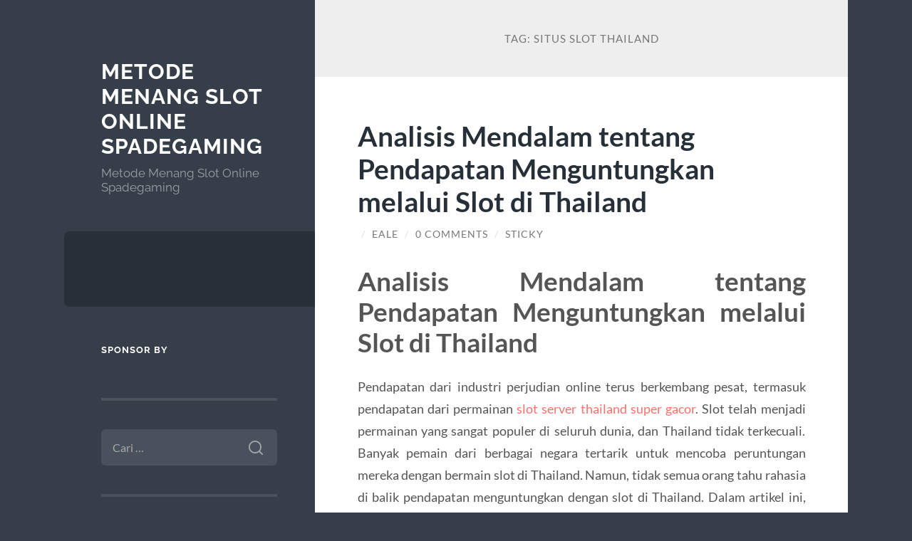

--- FILE ---
content_type: text/html; charset=UTF-8
request_url: https://www.beneaththemassacre.com/tag/situs-slot-thailand/
body_size: 13253
content:
<!DOCTYPE html>

<html lang="id">

	<head>

		<meta charset="UTF-8">
		<meta name="viewport" content="width=device-width, initial-scale=1.0" >

		<link rel="profile" href="https://gmpg.org/xfn/11">

		<meta name='robots' content='index, follow, max-image-preview:large, max-snippet:-1, max-video-preview:-1' />

	<!-- This site is optimized with the Yoast SEO plugin v26.8 - https://yoast.com/product/yoast-seo-wordpress/ -->
	<title>situs slot thailand Archives - Metode Menang Slot Online Spadegaming</title>
	<link rel="canonical" href="https://www.beneaththemassacre.com/tag/situs-slot-thailand/" />
	<meta property="og:locale" content="id_ID" />
	<meta property="og:type" content="article" />
	<meta property="og:title" content="situs slot thailand Archives - Metode Menang Slot Online Spadegaming" />
	<meta property="og:url" content="https://www.beneaththemassacre.com/tag/situs-slot-thailand/" />
	<meta property="og:site_name" content="Metode Menang Slot Online Spadegaming" />
	<meta name="twitter:card" content="summary_large_image" />
	<script type="application/ld+json" class="yoast-schema-graph">{"@context":"https://schema.org","@graph":[{"@type":"CollectionPage","@id":"https://www.beneaththemassacre.com/tag/situs-slot-thailand/","url":"https://www.beneaththemassacre.com/tag/situs-slot-thailand/","name":"situs slot thailand Archives - Metode Menang Slot Online Spadegaming","isPartOf":{"@id":"https://www.beneaththemassacre.com/#website"},"breadcrumb":{"@id":"https://www.beneaththemassacre.com/tag/situs-slot-thailand/#breadcrumb"},"inLanguage":"id"},{"@type":"BreadcrumbList","@id":"https://www.beneaththemassacre.com/tag/situs-slot-thailand/#breadcrumb","itemListElement":[{"@type":"ListItem","position":1,"name":"Home","item":"https://www.beneaththemassacre.com/"},{"@type":"ListItem","position":2,"name":"situs slot thailand"}]},{"@type":"WebSite","@id":"https://www.beneaththemassacre.com/#website","url":"https://www.beneaththemassacre.com/","name":"Metode Menang Slot Online Spadegaming","description":"Metode Menang Slot Online Spadegaming","potentialAction":[{"@type":"SearchAction","target":{"@type":"EntryPoint","urlTemplate":"https://www.beneaththemassacre.com/?s={search_term_string}"},"query-input":{"@type":"PropertyValueSpecification","valueRequired":true,"valueName":"search_term_string"}}],"inLanguage":"id"}]}</script>
	<!-- / Yoast SEO plugin. -->


<link rel="amphtml" href="https://www.beneaththemassacre.com/tag/situs-slot-thailand/amp/" /><meta name="generator" content="AMP for WP 1.1.11"/><link rel="alternate" type="application/rss+xml" title="Metode Menang Slot Online Spadegaming &raquo; Feed" href="https://www.beneaththemassacre.com/feed/" />
<link rel="alternate" type="application/rss+xml" title="Metode Menang Slot Online Spadegaming &raquo; Umpan Komentar" href="https://www.beneaththemassacre.com/comments/feed/" />
<link rel="alternate" type="application/rss+xml" title="Metode Menang Slot Online Spadegaming &raquo; situs slot thailand Umpan Tag" href="https://www.beneaththemassacre.com/tag/situs-slot-thailand/feed/" />
<style id='wp-img-auto-sizes-contain-inline-css' type='text/css'>
img:is([sizes=auto i],[sizes^="auto," i]){contain-intrinsic-size:3000px 1500px}
/*# sourceURL=wp-img-auto-sizes-contain-inline-css */
</style>
<style id='wp-emoji-styles-inline-css' type='text/css'>

	img.wp-smiley, img.emoji {
		display: inline !important;
		border: none !important;
		box-shadow: none !important;
		height: 1em !important;
		width: 1em !important;
		margin: 0 0.07em !important;
		vertical-align: -0.1em !important;
		background: none !important;
		padding: 0 !important;
	}
/*# sourceURL=wp-emoji-styles-inline-css */
</style>
<style id='wp-block-library-inline-css' type='text/css'>
:root{--wp-block-synced-color:#7a00df;--wp-block-synced-color--rgb:122,0,223;--wp-bound-block-color:var(--wp-block-synced-color);--wp-editor-canvas-background:#ddd;--wp-admin-theme-color:#007cba;--wp-admin-theme-color--rgb:0,124,186;--wp-admin-theme-color-darker-10:#006ba1;--wp-admin-theme-color-darker-10--rgb:0,107,160.5;--wp-admin-theme-color-darker-20:#005a87;--wp-admin-theme-color-darker-20--rgb:0,90,135;--wp-admin-border-width-focus:2px}@media (min-resolution:192dpi){:root{--wp-admin-border-width-focus:1.5px}}.wp-element-button{cursor:pointer}:root .has-very-light-gray-background-color{background-color:#eee}:root .has-very-dark-gray-background-color{background-color:#313131}:root .has-very-light-gray-color{color:#eee}:root .has-very-dark-gray-color{color:#313131}:root .has-vivid-green-cyan-to-vivid-cyan-blue-gradient-background{background:linear-gradient(135deg,#00d084,#0693e3)}:root .has-purple-crush-gradient-background{background:linear-gradient(135deg,#34e2e4,#4721fb 50%,#ab1dfe)}:root .has-hazy-dawn-gradient-background{background:linear-gradient(135deg,#faaca8,#dad0ec)}:root .has-subdued-olive-gradient-background{background:linear-gradient(135deg,#fafae1,#67a671)}:root .has-atomic-cream-gradient-background{background:linear-gradient(135deg,#fdd79a,#004a59)}:root .has-nightshade-gradient-background{background:linear-gradient(135deg,#330968,#31cdcf)}:root .has-midnight-gradient-background{background:linear-gradient(135deg,#020381,#2874fc)}:root{--wp--preset--font-size--normal:16px;--wp--preset--font-size--huge:42px}.has-regular-font-size{font-size:1em}.has-larger-font-size{font-size:2.625em}.has-normal-font-size{font-size:var(--wp--preset--font-size--normal)}.has-huge-font-size{font-size:var(--wp--preset--font-size--huge)}.has-text-align-center{text-align:center}.has-text-align-left{text-align:left}.has-text-align-right{text-align:right}.has-fit-text{white-space:nowrap!important}#end-resizable-editor-section{display:none}.aligncenter{clear:both}.items-justified-left{justify-content:flex-start}.items-justified-center{justify-content:center}.items-justified-right{justify-content:flex-end}.items-justified-space-between{justify-content:space-between}.screen-reader-text{border:0;clip-path:inset(50%);height:1px;margin:-1px;overflow:hidden;padding:0;position:absolute;width:1px;word-wrap:normal!important}.screen-reader-text:focus{background-color:#ddd;clip-path:none;color:#444;display:block;font-size:1em;height:auto;left:5px;line-height:normal;padding:15px 23px 14px;text-decoration:none;top:5px;width:auto;z-index:100000}html :where(.has-border-color){border-style:solid}html :where([style*=border-top-color]){border-top-style:solid}html :where([style*=border-right-color]){border-right-style:solid}html :where([style*=border-bottom-color]){border-bottom-style:solid}html :where([style*=border-left-color]){border-left-style:solid}html :where([style*=border-width]){border-style:solid}html :where([style*=border-top-width]){border-top-style:solid}html :where([style*=border-right-width]){border-right-style:solid}html :where([style*=border-bottom-width]){border-bottom-style:solid}html :where([style*=border-left-width]){border-left-style:solid}html :where(img[class*=wp-image-]){height:auto;max-width:100%}:where(figure){margin:0 0 1em}html :where(.is-position-sticky){--wp-admin--admin-bar--position-offset:var(--wp-admin--admin-bar--height,0px)}@media screen and (max-width:600px){html :where(.is-position-sticky){--wp-admin--admin-bar--position-offset:0px}}

/*# sourceURL=wp-block-library-inline-css */
</style><style id='global-styles-inline-css' type='text/css'>
:root{--wp--preset--aspect-ratio--square: 1;--wp--preset--aspect-ratio--4-3: 4/3;--wp--preset--aspect-ratio--3-4: 3/4;--wp--preset--aspect-ratio--3-2: 3/2;--wp--preset--aspect-ratio--2-3: 2/3;--wp--preset--aspect-ratio--16-9: 16/9;--wp--preset--aspect-ratio--9-16: 9/16;--wp--preset--color--black: #272F38;--wp--preset--color--cyan-bluish-gray: #abb8c3;--wp--preset--color--white: #fff;--wp--preset--color--pale-pink: #f78da7;--wp--preset--color--vivid-red: #cf2e2e;--wp--preset--color--luminous-vivid-orange: #ff6900;--wp--preset--color--luminous-vivid-amber: #fcb900;--wp--preset--color--light-green-cyan: #7bdcb5;--wp--preset--color--vivid-green-cyan: #00d084;--wp--preset--color--pale-cyan-blue: #8ed1fc;--wp--preset--color--vivid-cyan-blue: #0693e3;--wp--preset--color--vivid-purple: #9b51e0;--wp--preset--color--accent: #FF706C;--wp--preset--color--dark-gray: #444;--wp--preset--color--medium-gray: #666;--wp--preset--color--light-gray: #888;--wp--preset--gradient--vivid-cyan-blue-to-vivid-purple: linear-gradient(135deg,rgb(6,147,227) 0%,rgb(155,81,224) 100%);--wp--preset--gradient--light-green-cyan-to-vivid-green-cyan: linear-gradient(135deg,rgb(122,220,180) 0%,rgb(0,208,130) 100%);--wp--preset--gradient--luminous-vivid-amber-to-luminous-vivid-orange: linear-gradient(135deg,rgb(252,185,0) 0%,rgb(255,105,0) 100%);--wp--preset--gradient--luminous-vivid-orange-to-vivid-red: linear-gradient(135deg,rgb(255,105,0) 0%,rgb(207,46,46) 100%);--wp--preset--gradient--very-light-gray-to-cyan-bluish-gray: linear-gradient(135deg,rgb(238,238,238) 0%,rgb(169,184,195) 100%);--wp--preset--gradient--cool-to-warm-spectrum: linear-gradient(135deg,rgb(74,234,220) 0%,rgb(151,120,209) 20%,rgb(207,42,186) 40%,rgb(238,44,130) 60%,rgb(251,105,98) 80%,rgb(254,248,76) 100%);--wp--preset--gradient--blush-light-purple: linear-gradient(135deg,rgb(255,206,236) 0%,rgb(152,150,240) 100%);--wp--preset--gradient--blush-bordeaux: linear-gradient(135deg,rgb(254,205,165) 0%,rgb(254,45,45) 50%,rgb(107,0,62) 100%);--wp--preset--gradient--luminous-dusk: linear-gradient(135deg,rgb(255,203,112) 0%,rgb(199,81,192) 50%,rgb(65,88,208) 100%);--wp--preset--gradient--pale-ocean: linear-gradient(135deg,rgb(255,245,203) 0%,rgb(182,227,212) 50%,rgb(51,167,181) 100%);--wp--preset--gradient--electric-grass: linear-gradient(135deg,rgb(202,248,128) 0%,rgb(113,206,126) 100%);--wp--preset--gradient--midnight: linear-gradient(135deg,rgb(2,3,129) 0%,rgb(40,116,252) 100%);--wp--preset--font-size--small: 16px;--wp--preset--font-size--medium: 20px;--wp--preset--font-size--large: 24px;--wp--preset--font-size--x-large: 42px;--wp--preset--font-size--regular: 18px;--wp--preset--font-size--larger: 32px;--wp--preset--spacing--20: 0.44rem;--wp--preset--spacing--30: 0.67rem;--wp--preset--spacing--40: 1rem;--wp--preset--spacing--50: 1.5rem;--wp--preset--spacing--60: 2.25rem;--wp--preset--spacing--70: 3.38rem;--wp--preset--spacing--80: 5.06rem;--wp--preset--shadow--natural: 6px 6px 9px rgba(0, 0, 0, 0.2);--wp--preset--shadow--deep: 12px 12px 50px rgba(0, 0, 0, 0.4);--wp--preset--shadow--sharp: 6px 6px 0px rgba(0, 0, 0, 0.2);--wp--preset--shadow--outlined: 6px 6px 0px -3px rgb(255, 255, 255), 6px 6px rgb(0, 0, 0);--wp--preset--shadow--crisp: 6px 6px 0px rgb(0, 0, 0);}:where(.is-layout-flex){gap: 0.5em;}:where(.is-layout-grid){gap: 0.5em;}body .is-layout-flex{display: flex;}.is-layout-flex{flex-wrap: wrap;align-items: center;}.is-layout-flex > :is(*, div){margin: 0;}body .is-layout-grid{display: grid;}.is-layout-grid > :is(*, div){margin: 0;}:where(.wp-block-columns.is-layout-flex){gap: 2em;}:where(.wp-block-columns.is-layout-grid){gap: 2em;}:where(.wp-block-post-template.is-layout-flex){gap: 1.25em;}:where(.wp-block-post-template.is-layout-grid){gap: 1.25em;}.has-black-color{color: var(--wp--preset--color--black) !important;}.has-cyan-bluish-gray-color{color: var(--wp--preset--color--cyan-bluish-gray) !important;}.has-white-color{color: var(--wp--preset--color--white) !important;}.has-pale-pink-color{color: var(--wp--preset--color--pale-pink) !important;}.has-vivid-red-color{color: var(--wp--preset--color--vivid-red) !important;}.has-luminous-vivid-orange-color{color: var(--wp--preset--color--luminous-vivid-orange) !important;}.has-luminous-vivid-amber-color{color: var(--wp--preset--color--luminous-vivid-amber) !important;}.has-light-green-cyan-color{color: var(--wp--preset--color--light-green-cyan) !important;}.has-vivid-green-cyan-color{color: var(--wp--preset--color--vivid-green-cyan) !important;}.has-pale-cyan-blue-color{color: var(--wp--preset--color--pale-cyan-blue) !important;}.has-vivid-cyan-blue-color{color: var(--wp--preset--color--vivid-cyan-blue) !important;}.has-vivid-purple-color{color: var(--wp--preset--color--vivid-purple) !important;}.has-black-background-color{background-color: var(--wp--preset--color--black) !important;}.has-cyan-bluish-gray-background-color{background-color: var(--wp--preset--color--cyan-bluish-gray) !important;}.has-white-background-color{background-color: var(--wp--preset--color--white) !important;}.has-pale-pink-background-color{background-color: var(--wp--preset--color--pale-pink) !important;}.has-vivid-red-background-color{background-color: var(--wp--preset--color--vivid-red) !important;}.has-luminous-vivid-orange-background-color{background-color: var(--wp--preset--color--luminous-vivid-orange) !important;}.has-luminous-vivid-amber-background-color{background-color: var(--wp--preset--color--luminous-vivid-amber) !important;}.has-light-green-cyan-background-color{background-color: var(--wp--preset--color--light-green-cyan) !important;}.has-vivid-green-cyan-background-color{background-color: var(--wp--preset--color--vivid-green-cyan) !important;}.has-pale-cyan-blue-background-color{background-color: var(--wp--preset--color--pale-cyan-blue) !important;}.has-vivid-cyan-blue-background-color{background-color: var(--wp--preset--color--vivid-cyan-blue) !important;}.has-vivid-purple-background-color{background-color: var(--wp--preset--color--vivid-purple) !important;}.has-black-border-color{border-color: var(--wp--preset--color--black) !important;}.has-cyan-bluish-gray-border-color{border-color: var(--wp--preset--color--cyan-bluish-gray) !important;}.has-white-border-color{border-color: var(--wp--preset--color--white) !important;}.has-pale-pink-border-color{border-color: var(--wp--preset--color--pale-pink) !important;}.has-vivid-red-border-color{border-color: var(--wp--preset--color--vivid-red) !important;}.has-luminous-vivid-orange-border-color{border-color: var(--wp--preset--color--luminous-vivid-orange) !important;}.has-luminous-vivid-amber-border-color{border-color: var(--wp--preset--color--luminous-vivid-amber) !important;}.has-light-green-cyan-border-color{border-color: var(--wp--preset--color--light-green-cyan) !important;}.has-vivid-green-cyan-border-color{border-color: var(--wp--preset--color--vivid-green-cyan) !important;}.has-pale-cyan-blue-border-color{border-color: var(--wp--preset--color--pale-cyan-blue) !important;}.has-vivid-cyan-blue-border-color{border-color: var(--wp--preset--color--vivid-cyan-blue) !important;}.has-vivid-purple-border-color{border-color: var(--wp--preset--color--vivid-purple) !important;}.has-vivid-cyan-blue-to-vivid-purple-gradient-background{background: var(--wp--preset--gradient--vivid-cyan-blue-to-vivid-purple) !important;}.has-light-green-cyan-to-vivid-green-cyan-gradient-background{background: var(--wp--preset--gradient--light-green-cyan-to-vivid-green-cyan) !important;}.has-luminous-vivid-amber-to-luminous-vivid-orange-gradient-background{background: var(--wp--preset--gradient--luminous-vivid-amber-to-luminous-vivid-orange) !important;}.has-luminous-vivid-orange-to-vivid-red-gradient-background{background: var(--wp--preset--gradient--luminous-vivid-orange-to-vivid-red) !important;}.has-very-light-gray-to-cyan-bluish-gray-gradient-background{background: var(--wp--preset--gradient--very-light-gray-to-cyan-bluish-gray) !important;}.has-cool-to-warm-spectrum-gradient-background{background: var(--wp--preset--gradient--cool-to-warm-spectrum) !important;}.has-blush-light-purple-gradient-background{background: var(--wp--preset--gradient--blush-light-purple) !important;}.has-blush-bordeaux-gradient-background{background: var(--wp--preset--gradient--blush-bordeaux) !important;}.has-luminous-dusk-gradient-background{background: var(--wp--preset--gradient--luminous-dusk) !important;}.has-pale-ocean-gradient-background{background: var(--wp--preset--gradient--pale-ocean) !important;}.has-electric-grass-gradient-background{background: var(--wp--preset--gradient--electric-grass) !important;}.has-midnight-gradient-background{background: var(--wp--preset--gradient--midnight) !important;}.has-small-font-size{font-size: var(--wp--preset--font-size--small) !important;}.has-medium-font-size{font-size: var(--wp--preset--font-size--medium) !important;}.has-large-font-size{font-size: var(--wp--preset--font-size--large) !important;}.has-x-large-font-size{font-size: var(--wp--preset--font-size--x-large) !important;}
/*# sourceURL=global-styles-inline-css */
</style>

<style id='classic-theme-styles-inline-css' type='text/css'>
/*! This file is auto-generated */
.wp-block-button__link{color:#fff;background-color:#32373c;border-radius:9999px;box-shadow:none;text-decoration:none;padding:calc(.667em + 2px) calc(1.333em + 2px);font-size:1.125em}.wp-block-file__button{background:#32373c;color:#fff;text-decoration:none}
/*# sourceURL=/wp-includes/css/classic-themes.min.css */
</style>
<link rel='stylesheet' id='wilson_fonts-css' href='https://www.beneaththemassacre.com/wp-content/themes/wilson/assets/css/fonts.css?ver=6.9' type='text/css' media='all' />
<link rel='stylesheet' id='wilson_style-css' href='https://www.beneaththemassacre.com/wp-content/themes/wilson/style.css?ver=2.1.3' type='text/css' media='all' />
<script type="text/javascript" src="https://www.beneaththemassacre.com/wp-includes/js/jquery/jquery.min.js?ver=3.7.1" id="jquery-core-js"></script>
<script type="text/javascript" src="https://www.beneaththemassacre.com/wp-includes/js/jquery/jquery-migrate.min.js?ver=3.4.1" id="jquery-migrate-js"></script>
<script type="text/javascript" src="https://www.beneaththemassacre.com/wp-content/themes/wilson/assets/js/global.js?ver=2.1.3" id="wilson_global-js"></script>
<link rel="https://api.w.org/" href="https://www.beneaththemassacre.com/wp-json/" /><link rel="alternate" title="JSON" type="application/json" href="https://www.beneaththemassacre.com/wp-json/wp/v2/tags/164" /><link rel="EditURI" type="application/rsd+xml" title="RSD" href="https://www.beneaththemassacre.com/xmlrpc.php?rsd" />
<meta name="generator" content="WordPress 6.9" />
<style type="text/css">.recentcomments a{display:inline !important;padding:0 !important;margin:0 !important;}</style>
	</head>
	
	<body class="archive tag tag-situs-slot-thailand tag-164 wp-theme-wilson">

		
		<a class="skip-link button" href="#site-content">Skip to the content</a>
	
		<div class="wrapper">
	
			<header class="sidebar" id="site-header">
							
				<div class="blog-header">

									
						<div class="blog-info">
						
															<div class="blog-title">
									<a href="https://www.beneaththemassacre.com" rel="home">Metode Menang Slot Online Spadegaming</a>
								</div>
														
															<p class="blog-description">Metode Menang Slot Online Spadegaming</p>
													
						</div><!-- .blog-info -->
						
					
				</div><!-- .blog-header -->
				
				<div class="nav-toggle toggle">
				
					<p>
						<span class="show">Show menu</span>
						<span class="hide">Hide menu</span>
					</p>
				
					<div class="bars">
							
						<div class="bar"></div>
						<div class="bar"></div>
						<div class="bar"></div>
						
						<div class="clear"></div>
						
					</div><!-- .bars -->
				
				</div><!-- .nav-toggle -->
				
				<div class="blog-menu">
			
					<ul class="navigation">
					
																		
					</ul><!-- .navigation -->
				</div><!-- .blog-menu -->
				
				<div class="mobile-menu">
						 
					<ul class="navigation">
					
												
					</ul>
					 
				</div><!-- .mobile-menu -->
				
				
					<div class="widgets" role="complementary">
					
						<div id="text-3" class="widget widget_text"><div class="widget-content"><h3 class="widget-title">Sponsor By</h3>			<div class="textwidget"></div>
		</div></div><div id="search-2" class="widget widget_search"><div class="widget-content"><form role="search" method="get" class="search-form" action="https://www.beneaththemassacre.com/">
				<label>
					<span class="screen-reader-text">Cari untuk:</span>
					<input type="search" class="search-field" placeholder="Cari &hellip;" value="" name="s" />
				</label>
				<input type="submit" class="search-submit" value="Cari" />
			</form></div></div>
		<div id="recent-posts-2" class="widget widget_recent_entries"><div class="widget-content">
		<h3 class="widget-title">Pos-pos Terbaru</h3>
		<ul>
											<li>
					<a href="https://www.beneaththemassacre.com/pochemu-my-oschuschaem-volnenie-sledja-za-drugimi/">Почему мы ощущаем волнение, следя за другими</a>
									</li>
											<li>
					<a href="https://www.beneaththemassacre.com/perigos-e-premios-na-estrada-a-estrategia-para/">Perigos e Prêmios na Estrada A Estratégia para Maximizar Seus Ganhos no Chicken Road App Sem Cair na</a>
									</li>
											<li>
					<a href="https://www.beneaththemassacre.com/pochemu-chelovek-ischut-chuvstva-hotja-suschestvovanie-stabilno/">Почему человек ищут чувства, хотя существование стабильно</a>
									</li>
											<li>
					<a href="https://www.beneaththemassacre.com/zachem-chelovek-zhazhdut-emotsii-nesmotrja-na-to-chto-vse-ustojchivo/">Зачем человек жаждут эмоции, несмотря на то что все устойчиво</a>
									</li>
											<li>
					<a href="https://www.beneaththemassacre.com/testepites-optimalizalasa-szteroidok-biztonsagos-es-legalis-hasznalata/">Testépítés optimalizálása: szteroidok biztonságos és legális használata</a>
									</li>
					</ul>

		</div></div><div id="recent-comments-2" class="widget widget_recent_comments"><div class="widget-content"><h3 class="widget-title">Komentar Terbaru</h3><ul id="recentcomments"></ul></div></div><div id="archives-2" class="widget widget_archive"><div class="widget-content"><h3 class="widget-title">Arsip</h3>
			<ul>
					<li><a href='https://www.beneaththemassacre.com/2025/12/'>Desember 2025</a></li>
	<li><a href='https://www.beneaththemassacre.com/2025/11/'>November 2025</a></li>
	<li><a href='https://www.beneaththemassacre.com/2025/10/'>Oktober 2025</a></li>
	<li><a href='https://www.beneaththemassacre.com/2025/09/'>September 2025</a></li>
	<li><a href='https://www.beneaththemassacre.com/2025/08/'>Agustus 2025</a></li>
	<li><a href='https://www.beneaththemassacre.com/2025/07/'>Juli 2025</a></li>
	<li><a href='https://www.beneaththemassacre.com/2025/05/'>Mei 2025</a></li>
	<li><a href='https://www.beneaththemassacre.com/2025/04/'>April 2025</a></li>
	<li><a href='https://www.beneaththemassacre.com/2025/03/'>Maret 2025</a></li>
	<li><a href='https://www.beneaththemassacre.com/2025/02/'>Februari 2025</a></li>
	<li><a href='https://www.beneaththemassacre.com/2025/01/'>Januari 2025</a></li>
	<li><a href='https://www.beneaththemassacre.com/2024/11/'>November 2024</a></li>
	<li><a href='https://www.beneaththemassacre.com/2024/10/'>Oktober 2024</a></li>
	<li><a href='https://www.beneaththemassacre.com/2024/09/'>September 2024</a></li>
	<li><a href='https://www.beneaththemassacre.com/2024/08/'>Agustus 2024</a></li>
	<li><a href='https://www.beneaththemassacre.com/2024/07/'>Juli 2024</a></li>
	<li><a href='https://www.beneaththemassacre.com/2024/06/'>Juni 2024</a></li>
	<li><a href='https://www.beneaththemassacre.com/2024/05/'>Mei 2024</a></li>
	<li><a href='https://www.beneaththemassacre.com/2024/04/'>April 2024</a></li>
	<li><a href='https://www.beneaththemassacre.com/2024/03/'>Maret 2024</a></li>
	<li><a href='https://www.beneaththemassacre.com/2024/02/'>Februari 2024</a></li>
	<li><a href='https://www.beneaththemassacre.com/2024/01/'>Januari 2024</a></li>
	<li><a href='https://www.beneaththemassacre.com/2023/12/'>Desember 2023</a></li>
	<li><a href='https://www.beneaththemassacre.com/2023/11/'>November 2023</a></li>
	<li><a href='https://www.beneaththemassacre.com/2023/10/'>Oktober 2023</a></li>
	<li><a href='https://www.beneaththemassacre.com/2023/09/'>September 2023</a></li>
	<li><a href='https://www.beneaththemassacre.com/2023/08/'>Agustus 2023</a></li>
	<li><a href='https://www.beneaththemassacre.com/2023/07/'>Juli 2023</a></li>
	<li><a href='https://www.beneaththemassacre.com/2023/06/'>Juni 2023</a></li>
	<li><a href='https://www.beneaththemassacre.com/2023/05/'>Mei 2023</a></li>
	<li><a href='https://www.beneaththemassacre.com/2023/04/'>April 2023</a></li>
	<li><a href='https://www.beneaththemassacre.com/2023/03/'>Maret 2023</a></li>
	<li><a href='https://www.beneaththemassacre.com/2023/02/'>Februari 2023</a></li>
	<li><a href='https://www.beneaththemassacre.com/2023/01/'>Januari 2023</a></li>
	<li><a href='https://www.beneaththemassacre.com/2022/12/'>Desember 2022</a></li>
	<li><a href='https://www.beneaththemassacre.com/2022/11/'>November 2022</a></li>
	<li><a href='https://www.beneaththemassacre.com/2022/04/'>April 2022</a></li>
	<li><a href='https://www.beneaththemassacre.com/2021/10/'>Oktober 2021</a></li>
	<li><a href='https://www.beneaththemassacre.com/2021/09/'>September 2021</a></li>
	<li><a href='https://www.beneaththemassacre.com/2021/08/'>Agustus 2021</a></li>
	<li><a href='https://www.beneaththemassacre.com/2021/03/'>Maret 2021</a></li>
	<li><a href='https://www.beneaththemassacre.com/2020/09/'>September 2020</a></li>
	<li><a href='https://www.beneaththemassacre.com/2020/08/'>Agustus 2020</a></li>
	<li><a href='https://www.beneaththemassacre.com/2020/07/'>Juli 2020</a></li>
			</ul>

			</div></div><div id="categories-2" class="widget widget_categories"><div class="widget-content"><h3 class="widget-title">Kategori</h3>
			<ul>
					<li class="cat-item cat-item-772"><a href="https://www.beneaththemassacre.com/category/1/">1</a>
</li>
	<li class="cat-item cat-item-758"><a href="https://www.beneaththemassacre.com/category/blog/">Blog</a>
</li>
	<li class="cat-item cat-item-759"><a href="https://www.beneaththemassacre.com/category/bonus-new-member/">bonus new member</a>
</li>
	<li class="cat-item cat-item-767"><a href="https://www.beneaththemassacre.com/category/casino/">Casino</a>
</li>
	<li class="cat-item cat-item-589"><a href="https://www.beneaththemassacre.com/category/gates-of-olympus/">Gates Of Olympus</a>
</li>
	<li class="cat-item cat-item-773"><a href="https://www.beneaththemassacre.com/category/hungary/">Hungary</a>
</li>
	<li class="cat-item cat-item-3"><a href="https://www.beneaththemassacre.com/category/informasi-band-papan-atas/">informasi band papan atas</a>
</li>
	<li class="cat-item cat-item-647"><a href="https://www.beneaththemassacre.com/category/mahjong-ways/">mahjong ways</a>
</li>
	<li class="cat-item cat-item-756"><a href="https://www.beneaththemassacre.com/category/new-2/">NEW</a>
</li>
	<li class="cat-item cat-item-770"><a href="https://www.beneaththemassacre.com/category/post/">Post</a>
</li>
	<li class="cat-item cat-item-219"><a href="https://www.beneaththemassacre.com/category/sbobet/">sbobet</a>
</li>
	<li class="cat-item cat-item-231"><a href="https://www.beneaththemassacre.com/category/slot/">slot</a>
</li>
	<li class="cat-item cat-item-625"><a href="https://www.beneaththemassacre.com/category/slot-bet-100/">slot bet 100</a>
</li>
	<li class="cat-item cat-item-671"><a href="https://www.beneaththemassacre.com/category/slot-bet-200-perak/">slot bet 200 perak</a>
</li>
	<li class="cat-item cat-item-630"><a href="https://www.beneaththemassacre.com/category/slot-demo/">slot demo</a>
</li>
	<li class="cat-item cat-item-627"><a href="https://www.beneaththemassacre.com/category/slot-gacor/">slot gacor</a>
</li>
	<li class="cat-item cat-item-768"><a href="https://www.beneaththemassacre.com/category/slot-maxwin/">slot maxwin</a>
</li>
	<li class="cat-item cat-item-688"><a href="https://www.beneaththemassacre.com/category/slot-spaceman/">Slot spaceman</a>
</li>
	<li class="cat-item cat-item-673"><a href="https://www.beneaththemassacre.com/category/slot-thailand/">slot thailand</a>
</li>
	<li class="cat-item cat-item-681"><a href="https://www.beneaththemassacre.com/category/slot777/">slot777</a>
</li>
	<li class="cat-item cat-item-632"><a href="https://www.beneaththemassacre.com/category/starlight-princess/">starlight princess</a>
</li>
	<li class="cat-item cat-item-1"><a href="https://www.beneaththemassacre.com/category/uncategorized/">Uncategorized</a>
</li>
			</ul>

			</div></div><div id="meta-2" class="widget widget_meta"><div class="widget-content"><h3 class="widget-title">Meta</h3>
		<ul>
						<li><a rel="nofollow" href="https://www.beneaththemassacre.com/wp-login.php">Masuk</a></li>
			<li><a href="https://www.beneaththemassacre.com/feed/">Feed entri</a></li>
			<li><a href="https://www.beneaththemassacre.com/comments/feed/">Feed komentar</a></li>

			<li><a href="https://wordpress.org/">WordPress.org</a></li>
		</ul>

		</div></div><div id="text-4" class="widget widget_text"><div class="widget-content"><h3 class="widget-title">Links</h3>			<div class="textwidget"></div>
		</div></div>						
					</div><!-- .widgets -->
					
													
			</header><!-- .sidebar -->

			<main class="content" id="site-content">	
		<header class="archive-header">
		
							<h1 class="archive-title">Tag: <span>situs slot thailand</span></h1>
			
						
		</header><!-- .archive-header -->
					
	
	<div class="posts">
			
				
			<article id="post-1034" class="post-1034 post type-post status-publish format-standard hentry category-uncategorized tag-link-slot-gacor-thailand tag-server-thailand tag-situs-slot-thailand tag-slot-server-thailand tag-slot-thailand tag-thailand-slot">
		
				
<div class="post-inner">

	
		<header class="post-header">
			
			<h2 class="post-title">
				<a href="https://www.beneaththemassacre.com/analisis-mendalam-tentang-pendapatan-menguntungkan-melalui-slot-di-thailand/" rel="bookmark">Analisis Mendalam tentang Pendapatan Menguntungkan melalui Slot di Thailand</a>
			</h2>
			
					
		<div class="post-meta">
		
			<span class="post-date"><a href="https://www.beneaththemassacre.com/analisis-mendalam-tentang-pendapatan-menguntungkan-melalui-slot-di-thailand/"></a></span>
			
			<span class="date-sep"> / </span>
				
			<span class="post-author"><a href="https://www.beneaththemassacre.com/author/eale/" title="Pos-pos oleh Eale" rel="author">Eale</a></span>
			
						
				<span class="date-sep"> / </span>
				
				<a href="https://www.beneaththemassacre.com/analisis-mendalam-tentang-pendapatan-menguntungkan-melalui-slot-di-thailand/#respond"><span class="comment">0 Comments</span></a>			
						
			 
			
				<span class="date-sep"> / </span>
			
				Sticky			
						
												
		</div><!-- .post-meta -->

					
		</header><!-- .post-header -->

	
		
		<div class="post-content">
		
			<h1 style="text-align: justify;">Analisis Mendalam tentang Pendapatan Menguntungkan melalui Slot di Thailand</h1>
<p style="text-align: justify;">Pendapatan dari industri perjudian online terus berkembang pesat, termasuk pendapatan dari permainan <a href="https://midaswindowfilmthailand.com/">slot server thailand super gacor</a>. Slot telah menjadi permainan yang sangat populer di seluruh dunia, dan Thailand tidak terkecuali. Banyak pemain dari berbagai negara tertarik untuk mencoba peruntungan mereka dengan bermain slot di Thailand. Namun, tidak semua orang tahu rahasia di balik pendapatan menguntungkan dengan slot di Thailand. Dalam artikel ini, kita akan membahas rahasia-rahasia ini dan bagaimana mengoptimalkan pendapatan Anda dengan memanfaatkannya.</p>
<h2 style="text-align: justify;">Introduction</h2>
<p style="text-align: justify;">Permainan slot telah menjadi bagian integral dari industri perjudian. Dari kasino fisik hingga kasino online, slot selalu menjadi favorit pemain. Mengapa slot begitu populer? Alasannya sederhana: permainan ini mudah dimainkan, menawarkan kesenangan dan keseruan, serta peluang besar untuk memenangkan hadiah besar.</p>
<p style="text-align: justify;">Thailand telah menjadi destinasi yang populer bagi para pemain slot. Bukan hanya penduduk lokal yang menikmati permainan ini, tetapi juga wisatawan yang datang ke negara ini. Ada berbagai alasan mengapa banyak orang tertarik bermain slot di Thailand. Salah satunya adalah teknologi server slot di Thailand yang terkenal karena stabilitasnya. Dalam artikel ini, kita akan mengeksplorasi lebih jauh tentang server slot di Thailand dan bagaimana ini dapat mempengaruhi pendapatan Anda.</p>
<h2 style="text-align: justify;">Server Slot Thailand</h2>
<p style="text-align: justify;">Server slot Thailand telah menjadi rahasia kesuksesan industri perjudian di negara ini. Keandalan dan kecepatan server slot di Thailand membuat pemain semakin tertarik untuk bermain di situs slot Thailand. Keunggulan ini memberikan pengalaman bermain yang lancar dan tanpa interupsi, serta memastikan bahwa setiap pemain memiliki kesempatan yang adil untuk memenangkan hadiah.</p>
<p style="text-align: justify;">Slot server Thailand menggunakan teknologi terkini untuk memastikan keamanan dan integritas permainan. Dengan menggunakan sistem enkripsi tingkat tinggi, server slot Thailand melindungi data dan informasi pribadi pemain. Ini memberikan rasa aman dan nyaman bagi pemain saat bermain dengan uang sungguhan.</p>
<h2 style="text-align: justify;">Situs Slot Thailand</h2>
<p style="text-align: justify;">Dalam mencari pengalaman bermain slot yang menguntungkan di Thailand, sangat penting untuk memilih situs slot yang tepercaya dan terpercaya. Ada banyak situs slot Thailand yang menawarkan berbagai jenis permainan dan peluang menarik. Namun, tidak semua situs slot sama. Beberapa situs mungkin menawarkan pembayaran yang rendah atau kurang adil dalam memproses kemenangan.</p>
<p style="text-align: justify;">Untuk memaksimalkan pendapatan Anda dengan slot di Thailand, penting untuk mencari situs slot yang menawarkan link slot gacor Thailand. Link slot gacor mengacu pada link yang memberikan peluang lebih besar untuk memenangkan hadiah besar dalam permainan slot. Dengan memanfaatkan link slot gacor Thailand, Anda dapat meningkatkan peluang Anda untuk meraih kemenangan yang signifikan.</p>
<h2 style="text-align: justify;">Cara Memaksimalkan Pendapatan Anda dengan Slot di Thailand</h2>
<p style="text-align: justify;">Berikut adalah beberapa tips yang dapat Anda terapkan untuk memaksimalkan pendapatan Anda dengan slot di Thailand:</p>
<p style="text-align: justify;">1. Pilih situs slot Thailand terpercaya: Bermain di situs yang dapat dipercaya adalah langkah pertama yang perlu Anda lakukan. Pastikan situs tersebut memiliki lisensi yang valid dan reputasi yang baik.</p>
<p style="text-align: justify;">2. Pahami aturan permainan: Sebelum Anda mulai bermain, terlebih dahulu pahami aturan permainan dan fitur-fitur khusus yang ditawarkan oleh permainan slot pilihan Anda.</p>
<p style="text-align: justify;">3. Manfaatkan bonus dan promosi: Banyak situs slot Thailand menawarkan bonus dan promosi menarik kepada pemain baru maupun pemain setia. Manfaatkan bonus ini untuk meningkatkan modal Anda dan peluang menang.</p>
<p style="text-align: justify;">4. Kelola uang Anda dengan bijak: Penting untuk memiliki strategi pengelolaan uang yang baik saat bermain slot. Tetapkan batas harian atau mingguan untuk kerugian dan kemenangan Anda. Jangan tergoda untuk terus bermain saat mengalami kerugian.</p>
<p style="text-align: justify;">5. Gunakan fitur taruhan maksimum: Beberapa permainan slot menawarkan opsi taruhan maksimum yang memberikan kesempatan untuk memenangkan hadiah jackpot yang besar. Manfaatkan fitur ini jika memungkinkan, tetapi tetap perhatikan batasan dan anggaran Anda.</p>
<h2 style="text-align: justify;">Kesimpulan</h2>
<p style="text-align: justify;">Rahasia di balik pendapatan menguntungkan dengan slot di Thailand <a href="https://www.reddragonrestaurantdenver.com/">slot garansi kekalahan</a> melibatkan memahami keunggulan server slot Thailand, memilih situs slot tepercaya, dan memaksimalkan peluang Anda dengan memanfaatkan link slot gacor Thailand. Dengan menerapkan tips dan strategi yang tepat, Anda dapat meningkatkan pendapatan Anda dengan bermain slot di Thailand. Jadi, jangan ragu untuk menjelajahi peluang yang ditawarkan oleh industri slot yang berkembang pesat di Thailand. Selamat bermain dan semoga sukses!</p>

		</div><!-- .post-content -->

	
</div><!-- .post-inner -->									
			</article><!-- .post -->
											
				
			<article id="post-643" class="post-643 post type-post status-publish format-standard hentry category-uncategorized tag-akun-pro-thailand tag-situs-slot-thailand tag-slot-server-thailand">
		
				
<div class="post-inner">

	
		<header class="post-header">
			
			<h2 class="post-title">
				<a href="https://www.beneaththemassacre.com/daftar-games-judi-slot-maxwin-gacor-terbeken/" rel="bookmark">Daftar Games Judi Slot Maxwin Gacor Terbeken</a>
			</h2>
			
					
		<div class="post-meta">
		
			<span class="post-date"><a href="https://www.beneaththemassacre.com/daftar-games-judi-slot-maxwin-gacor-terbeken/"></a></span>
			
			<span class="date-sep"> / </span>
				
			<span class="post-author"><a href="https://www.beneaththemassacre.com/author/eale/" title="Pos-pos oleh Eale" rel="author">Eale</a></span>
			
						
				<span class="date-sep"> / </span>
				
				<a href="https://www.beneaththemassacre.com/daftar-games-judi-slot-maxwin-gacor-terbeken/#respond"><span class="comment">0 Comments</span></a>			
						
			 
			
				<span class="date-sep"> / </span>
			
				Sticky			
						
												
		</div><!-- .post-meta -->

					
		</header><!-- .post-header -->

	
		
		<div class="post-content">
		
			<p><strong>Daftar Permainan Judi Slot Maxwin Gacor Terbeken</strong> &#8211; Kalian pecinta permainan judi online disamping bermain slot harus coba daftar permainan yang lain tak kalah spesial. Bukti beberapa orang menyintai slot online lantaran ringan dimainkan. Pakai evaluasi lengkap di bawah buat putuskan permainan diminati yang bisa Kalian temui di website judi slot online tergacor.</p>
<h2>Daftar Games Judi Slot Maxwin Gacor Terbeken</h2>
<p><strong><img fetchpriority="high" decoding="async" src="https://i.ibb.co/2W7gs3Q/PP-2.jpg" alt="Keuntungan Bermain Di Provider Slot Online Pragmatic Play" width="640" height="329" /></strong></p>
<p>Tempat ini memungkinkan pemain merasakan beberapa ratus permainan judi online <a href="https://teschereyecenter.com/"><strong>akun pro thailand</strong></a> yang berikan hadiah uang cash kurs rupiah asli. Harus dipahami jejeran games judi kasino online dipilih harus lagi sama sesuai alternatif atau gairah Kalian jadi bettor. Silahkan kita saksikan semua permainan situs judi slot maxwin gacor dan data dasar-dasarnya yang paling gampang, misalnya:</p>
<p><strong>1. LIVE CASINO ONLINE</strong></p>
<p>Permainan live kasino serupa dengan permainan slot online gacor di Indonesia di mana banyak punyai fans dua tahun akhir. Ditampakkan lewat link video streaming dengan cara langsung, Kalian dapat taruhan di website taruhan online sekaligus didampingi sales elok gunakan detail chat. Hubungan dalam live kasino online bikin pengalaman seperti ada pada lantai casino riil. Beraneka model permainan kasino online bisa dimainkan selama seharian adalah blackjack, roulette, baccarat, dan dragon tiger.</p>
<p><strong>2. GAME SLOT GACOR</strong></p>
<p>Daftar slot online adalah versus komputerisasi dari mesin buah classic yang paling digandrungi keseluruhan pemain judi online dunia. Pemisah mesin slot classic dengan games slot online sah terkini, ada rincian wild, free spin, scatter dan set bonus pengganda jekpot. Dapat diperjelas kemungkinan buat menang slot gacor online sama sesuai sebab pemain memperoleh kemungkinan jekpot yang punyai nilai demikian besar.</p>
<p><strong>3. JUDI BOLA / SPORTSBOOK</strong></p>
<p>Di Indonesia ketertarikan judi bola online udah makin lebih cepat lantaran bermacam acara kompetisi dihelat mirip contoh piala dunia Qatar 2022. Agen SBOBET buka daftar pasaran judi bola sangat dipercayai dan terkomplet yang memperbanyak rintangan waktu lihat team jago Kalian. Maka gak boleh kelewatan peluang nobar bersama rekan dekat sekaligus memasangkan taruhan judi bola online piala dunia.</p>
<p><strong>4. TOGEL ONLINE</strong></p>
<p>Lotere atau acapkali diperjelas togel online sebagai type games taruhan online menduga angka keluaran dari penarikan undian bandar. Permainan judi togel amatlah terkenal pada barisan penduduk Indonesia sejak dulu Kenapa? Karena saat ini masih beberapa orang amat yakin takhayul suatu mimpi bisa ditukar menjadi sebuah nomor jekpot 4D. Modal bet kecil taruhan online togel dapat mendatangkan kemenangan spesial.</p>
<p><strong>5. SABUNG AYAM</strong></p>
<p>Sabung ayam sebuah permainan situs taruhan online 24 jam yang sebelumnya pernah alami pengurangan di periode pandemi COVID-19 paling awal. Namun demikian tak perlu waktu yang lama, waktu ini fans judi sabung ayam kembali ramai kembali ke internet. Taruhan sabung ayam memperlihatkan dua ayam jantan tanding kedua nya dalam kegiatan rutin zaman dahulu.</p>
<p><strong>6. TEMBAK IKAN</strong></p>
<p>Judi tembak ikan adalah tipe taruhan tembak ikan online di monitor monitor gunakan meriam buat meraih kemenangan detil. Gameplay permainan taruhan online tembak ikan tak sama dengan <a href="%20"><strong>slot</strong></a> online yang cuman memercayai peruntungan saja. Diperlukan unsur ketrampilan waktu menargetkan senjata dan menarik pelatuk.</p>

		</div><!-- .post-content -->

	
</div><!-- .post-inner -->									
			</article><!-- .post -->
											
				
			<article id="post-989" class="post-989 post type-post status-publish format-standard hentry category-uncategorized tag-akun-pro-thailand tag-situs-slot-thailand tag-slot-server-thailand tag-slot-thailand tag-thailand-slot">
		
				
<div class="post-inner">

	
		<header class="post-header">
			
			<h2 class="post-title">
				<a href="https://www.beneaththemassacre.com/sensasi-gulungan-thai-mainkan-slot-online-paling-seru/" rel="bookmark">Sensasi Gulungan Thai: Mainkan Slot Online Paling Seru</a>
			</h2>
			
					
		<div class="post-meta">
		
			<span class="post-date"><a href="https://www.beneaththemassacre.com/sensasi-gulungan-thai-mainkan-slot-online-paling-seru/"></a></span>
			
			<span class="date-sep"> / </span>
				
			<span class="post-author"><a href="https://www.beneaththemassacre.com/author/eale/" title="Pos-pos oleh Eale" rel="author">Eale</a></span>
			
						
				<span class="date-sep"> / </span>
				
				<a href="https://www.beneaththemassacre.com/sensasi-gulungan-thai-mainkan-slot-online-paling-seru/#respond"><span class="comment">0 Comments</span></a>			
						
			 
			
				<span class="date-sep"> / </span>
			
				Sticky			
						
												
		</div><!-- .post-meta -->

					
		</header><!-- .post-header -->

	
		
		<div class="post-content">
		
			<p style="text-align: justify;">Dalam arena perjudian online, Thailand muncul sebagai destinasi yang menarik perhatian para pecinta slot. Pengalaman bermain yang menarik, teknologi server yang canggih, dan keuntungan memiliki akun pro Thailand menjadikan sensasi gulungan Thai tak tertandingi. Mari kita eksplorasi lebih dalam tentang keasyikan bermain slot online di Thailand, teknologi server yang melibatkan, dan bagaimana memiliki akun pro dapat meningkatkan pengalaman berjudi Anda.</p>
<h3 style="text-align: justify;"><strong>Keasyikan Bermain Slot Online di Thailand: Budaya dan Keindahan Visual</strong></h3>
<p style="text-align: justify;">Gulungan Thai menawarkan lebih dari sekadar permainan slot; itu adalah perjalanan ke dalam kekayaan budaya dan keindahan visual Thailand. Dengan tema-tema yang mencerminkan warisan budaya, setiap guliran slot membawa pemainnya ke dalam suasana yang memikat. Dari tarian tradisional hingga simbol-simbol keberuntungan, setiap putaran adalah petualangan yang menggugah selera.</p>
<h3 style="text-align: justify;"><strong>Teknologi Server Thailand: Performa Terbaik untuk Pengalaman Bermain Maksimal</strong></h3>
<p style="text-align: justify;">Di balik sensasi gulungan Thai yang memukau, teknologi server Thailand memainkan peran utama. Dengan server slot terkini, pengguna dapat menikmati grafis yang tajam, efek suara yang memukau, dan kelancaran pemutaran yang mengagumkan. Server ini bukan hanya menyediakan pengalaman visual yang luar biasa tetapi juga memastikan setiap pemutaran berjalan tanpa hambatan, memberikan sensasi bermain yang optimal.</p>
<h3 style="text-align: justify;"><strong>Akun Pro Thailand: Pintu Menuju Keuntungan Lebih Besar</strong></h3>
<p style="text-align: justify;">Bagi pemain yang mengincar sensasi lebih, memiliki akun pro Thailand adalah kunci. Akun ini membuka pintu ke berbagai bonus eksklusif, promosi khusus, dan keuntungan tambahan lainnya. Para pemegang akun pro juga dapat mengakses turnamen eksklusif dengan hadiah menggiurkan. Bergabung dengan klub eksklusif ini tidak hanya tentang bermain; ini adalah tentang menjadi bagian dari komunitas yang mengejar keuntungan lebih besar.</p>
<h3 style="text-align: justify;"><strong>Pengalaman Bermain yang Tidak Terlupakan: Kejutan di Setiap Guliran</strong></h3>
<p style="text-align: justify;">Sensasi gulungan Thai menciptakan pengalaman bermain yang tak terlupakan. Fitur bonus yang menarik, putaran gratis yang melimpah, dan jackpot progresif menambah kejutan di setiap pemutaran. Pemain dapat merasakan ketegangan dan euforia setiap kali gulungan berputar, tidak pernah tahu kapan keberuntungan besar akan datang.</p>
<h3 style="text-align: justify;"><strong>Kesimpulan: Menikmati Sensasi Gulungan Thai dengan Akun Pro</strong></h3>
<p style="text-align: justify;">Bagi mereka yang mencari pengalaman <strong><a href="https://grks.org/">slot server luar</a></strong> paling seru, gulungan Thai adalah jawabannya. Dengan teknologi server yang unggul dan keuntungan memiliki akun pro Thailand, setiap pemain dapat merasakan sensasi bermain di puncaknya. Bersiaplah untuk mengeksplorasi keasyikan gulungan Thai, menikmati keindahan visual, dan menjadi bagian dari komunitas pemain yang mencari sensasi sejati dalam setiap putaran. Mainkan slot online paling seru dan nikmati sensasi gulungan Thai yang tak tertandingi!</p>

		</div><!-- .post-content -->

	
</div><!-- .post-inner -->									
			</article><!-- .post -->
											
			
	</div><!-- .posts -->

			<footer class="footer section large-padding bg-dark clear" id="site-footer">

			
			<div class="credits">
				
				<p class="credits-left">&copy; 2026 <a href="https://www.beneaththemassacre.com">Metode Menang Slot Online Spadegaming</a></p>
				
				<p class="credits-right"><span>Theme by <a href="https://andersnoren.se">Anders Nor&eacute;n</a></span> &mdash; <a class="tothetop" href="#site-header">Up &uarr;</a></p>
				
			</div><!-- .credits -->
		
		</footer><!-- #site-footer -->
		
	</main><!-- #site-content -->
	
</div><!-- .wrapper -->

<script type="speculationrules">
{"prefetch":[{"source":"document","where":{"and":[{"href_matches":"/*"},{"not":{"href_matches":["/wp-*.php","/wp-admin/*","/wp-content/uploads/*","/wp-content/*","/wp-content/plugins/*","/wp-content/themes/wilson/*","/*\\?(.+)"]}},{"not":{"selector_matches":"a[rel~=\"nofollow\"]"}},{"not":{"selector_matches":".no-prefetch, .no-prefetch a"}}]},"eagerness":"conservative"}]}
</script>
<script id="wp-emoji-settings" type="application/json">
{"baseUrl":"https://s.w.org/images/core/emoji/17.0.2/72x72/","ext":".png","svgUrl":"https://s.w.org/images/core/emoji/17.0.2/svg/","svgExt":".svg","source":{"concatemoji":"https://www.beneaththemassacre.com/wp-includes/js/wp-emoji-release.min.js?ver=6.9"}}
</script>
<script type="module">
/* <![CDATA[ */
/*! This file is auto-generated */
const a=JSON.parse(document.getElementById("wp-emoji-settings").textContent),o=(window._wpemojiSettings=a,"wpEmojiSettingsSupports"),s=["flag","emoji"];function i(e){try{var t={supportTests:e,timestamp:(new Date).valueOf()};sessionStorage.setItem(o,JSON.stringify(t))}catch(e){}}function c(e,t,n){e.clearRect(0,0,e.canvas.width,e.canvas.height),e.fillText(t,0,0);t=new Uint32Array(e.getImageData(0,0,e.canvas.width,e.canvas.height).data);e.clearRect(0,0,e.canvas.width,e.canvas.height),e.fillText(n,0,0);const a=new Uint32Array(e.getImageData(0,0,e.canvas.width,e.canvas.height).data);return t.every((e,t)=>e===a[t])}function p(e,t){e.clearRect(0,0,e.canvas.width,e.canvas.height),e.fillText(t,0,0);var n=e.getImageData(16,16,1,1);for(let e=0;e<n.data.length;e++)if(0!==n.data[e])return!1;return!0}function u(e,t,n,a){switch(t){case"flag":return n(e,"\ud83c\udff3\ufe0f\u200d\u26a7\ufe0f","\ud83c\udff3\ufe0f\u200b\u26a7\ufe0f")?!1:!n(e,"\ud83c\udde8\ud83c\uddf6","\ud83c\udde8\u200b\ud83c\uddf6")&&!n(e,"\ud83c\udff4\udb40\udc67\udb40\udc62\udb40\udc65\udb40\udc6e\udb40\udc67\udb40\udc7f","\ud83c\udff4\u200b\udb40\udc67\u200b\udb40\udc62\u200b\udb40\udc65\u200b\udb40\udc6e\u200b\udb40\udc67\u200b\udb40\udc7f");case"emoji":return!a(e,"\ud83e\u1fac8")}return!1}function f(e,t,n,a){let r;const o=(r="undefined"!=typeof WorkerGlobalScope&&self instanceof WorkerGlobalScope?new OffscreenCanvas(300,150):document.createElement("canvas")).getContext("2d",{willReadFrequently:!0}),s=(o.textBaseline="top",o.font="600 32px Arial",{});return e.forEach(e=>{s[e]=t(o,e,n,a)}),s}function r(e){var t=document.createElement("script");t.src=e,t.defer=!0,document.head.appendChild(t)}a.supports={everything:!0,everythingExceptFlag:!0},new Promise(t=>{let n=function(){try{var e=JSON.parse(sessionStorage.getItem(o));if("object"==typeof e&&"number"==typeof e.timestamp&&(new Date).valueOf()<e.timestamp+604800&&"object"==typeof e.supportTests)return e.supportTests}catch(e){}return null}();if(!n){if("undefined"!=typeof Worker&&"undefined"!=typeof OffscreenCanvas&&"undefined"!=typeof URL&&URL.createObjectURL&&"undefined"!=typeof Blob)try{var e="postMessage("+f.toString()+"("+[JSON.stringify(s),u.toString(),c.toString(),p.toString()].join(",")+"));",a=new Blob([e],{type:"text/javascript"});const r=new Worker(URL.createObjectURL(a),{name:"wpTestEmojiSupports"});return void(r.onmessage=e=>{i(n=e.data),r.terminate(),t(n)})}catch(e){}i(n=f(s,u,c,p))}t(n)}).then(e=>{for(const n in e)a.supports[n]=e[n],a.supports.everything=a.supports.everything&&a.supports[n],"flag"!==n&&(a.supports.everythingExceptFlag=a.supports.everythingExceptFlag&&a.supports[n]);var t;a.supports.everythingExceptFlag=a.supports.everythingExceptFlag&&!a.supports.flag,a.supports.everything||((t=a.source||{}).concatemoji?r(t.concatemoji):t.wpemoji&&t.twemoji&&(r(t.twemoji),r(t.wpemoji)))});
//# sourceURL=https://www.beneaththemassacre.com/wp-includes/js/wp-emoji-loader.min.js
/* ]]> */
</script>

<script defer src="https://static.cloudflareinsights.com/beacon.min.js/vcd15cbe7772f49c399c6a5babf22c1241717689176015" integrity="sha512-ZpsOmlRQV6y907TI0dKBHq9Md29nnaEIPlkf84rnaERnq6zvWvPUqr2ft8M1aS28oN72PdrCzSjY4U6VaAw1EQ==" data-cf-beacon='{"version":"2024.11.0","token":"0a96492381e24c55ad4d825c65ae6324","r":1,"server_timing":{"name":{"cfCacheStatus":true,"cfEdge":true,"cfExtPri":true,"cfL4":true,"cfOrigin":true,"cfSpeedBrain":true},"location_startswith":null}}' crossorigin="anonymous"></script>
</body>
</html>